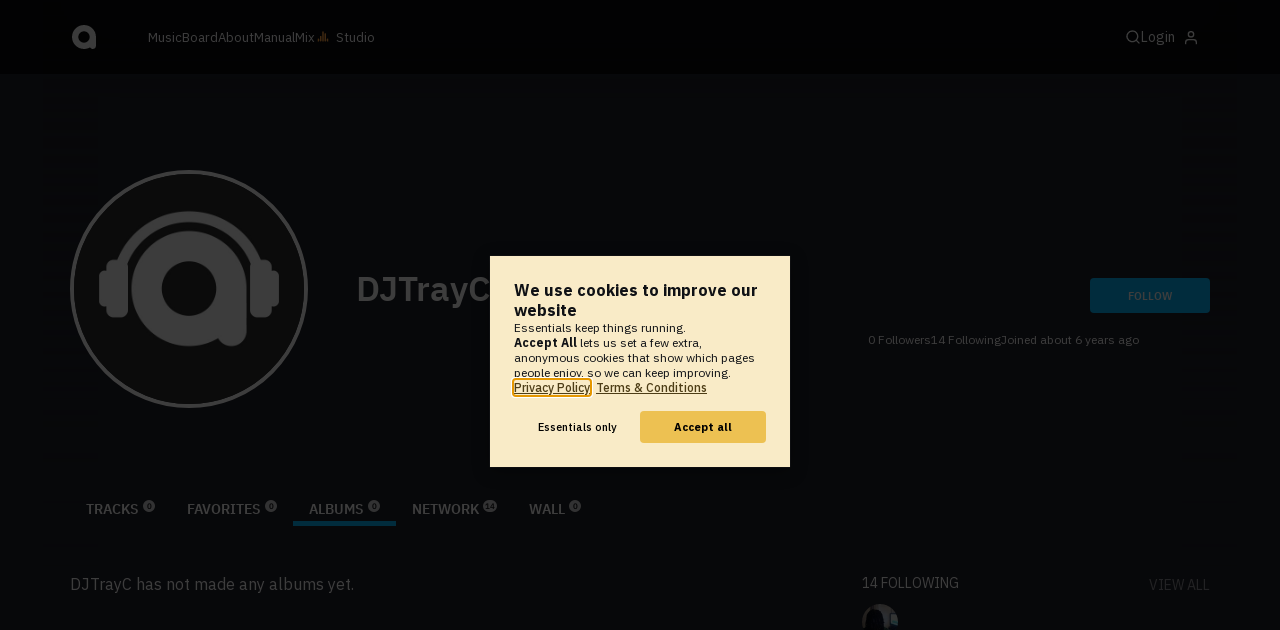

--- FILE ---
content_type: text/html; charset=UTF-8
request_url: https://www.audiotool.com/comet/slave
body_size: 568
content:
<!DOCTYPE html>
<html>
<head>
    <script src="https://at-cdn-static.audiotool.com/javascript/jquery.min.js?v=1769012700671"></script>
    <script src="https://at-cdn-static.audiotool.com/classpath/lift.js?v=1769012700671" type="text/javascript"></script>
    <script src="https://at-cdn-static.audiotool.com/comet/comet.js?v=1769012700671"></script>

	
</head>
<body data-lift-session-id="F455846080113QON4IX" data-lift-gc="F455846081961D5BD45">
    <div id="log"></div>

    <script>

        (function () {
            if (!window.BroadcastChannel) {
                becomeMaster();
                return;
            }
            const protocol = new CometProtocol(new BroadcastChannel("cular-comet"), ROLE_SLAVE, role => {
                switch (role) {
                    case "master":
                        console.debug("switching to master");
                        window.location.href = "/comet/master.html";
                        break;
                    case "slave":
                        console.debug("already slave");
                        break;
                }
            });
            protocol.start();
        })();

    </script>



	<script type="text/javascript" src="/lift/page/F455846081961D5BD45.js"></script>
	
</body>
</html>  
  

--- FILE ---
content_type: application/javascript
request_url: https://at-cdn-static.audiotool.com/javascript/blur.js?v=1769012700671
body_size: 2263
content:
/**
 * http://www.quasimondo.com/BoxBlurForCanvas/StackBoxBlur.js
 */
//---------------------------------------------------------------------------------------------------------------
var mul_table = [ 1, 57, 41, 21, 203, 34, 97, 73, 227, 91, 149, 62, 105, 45, 39, 137, 241, 107, 3, 173, 39, 71, 65, 238, 219, 101, 187, 87, 81, 151, 141, 133, 249, 117, 221, 209, 197, 187, 177, 169, 5, 153, 73, 139, 133, 127, 243, 233, 223, 107, 103, 99, 191, 23, 177, 171, 165, 159, 77, 149, 9, 139, 135, 131, 253, 245, 119, 231, 224, 109, 211, 103, 25, 195, 189, 23, 45, 175, 171, 83, 81, 79, 155, 151, 147, 9, 141, 137, 67, 131, 129, 251, 123, 30, 235, 115, 113, 221, 217, 53, 13, 51, 50, 49, 193, 189, 185, 91, 179, 175, 43, 169, 83, 163, 5, 79, 155, 19, 75, 147, 145, 143, 35, 69, 17, 67, 33, 65, 255, 251, 247, 243, 239, 59, 29, 229, 113, 111, 219, 27, 213, 105, 207, 51, 201, 199, 49, 193, 191, 47, 93, 183, 181, 179, 11, 87, 43, 85, 167, 165, 163, 161, 159, 157, 155, 77, 19, 75, 37, 73, 145, 143, 141, 35, 138, 137, 135, 67, 33, 131, 129, 255, 63, 250, 247, 61, 121, 239, 237, 117, 29, 229, 227, 225, 111, 55, 109, 216, 213, 211, 209, 207, 205, 203, 201, 199, 197, 195, 193, 48, 190, 47, 93, 185, 183, 181, 179, 178, 176, 175, 173, 171, 85, 21, 167, 165, 41, 163, 161, 5, 79, 157, 78, 154, 153, 19, 75, 149, 74, 147, 73, 144, 143, 71, 141, 140, 139, 137, 17, 135, 134, 133, 66, 131, 65, 129, 1];
var shg_table = [0, 9, 10, 10, 14, 12, 14, 14, 16, 15, 16, 15, 16, 15, 15, 17, 18, 17, 12, 18, 16, 17, 17, 19, 19, 18, 19, 18, 18, 19, 19, 19, 20, 19, 20, 20, 20, 20, 20, 20, 15, 20, 19, 20, 20, 20, 21, 21, 21, 20, 20, 20, 21, 18, 21, 21, 21, 21, 20, 21, 17, 21, 21, 21, 22, 22, 21, 22, 22, 21, 22, 21, 19, 22, 22, 19, 20, 22, 22, 21, 21, 21, 22, 22, 22, 18, 22, 22, 21, 22, 22, 23, 22, 20, 23, 22, 22, 23, 23, 21, 19, 21, 21, 21, 23, 23, 23, 22, 23, 23, 21, 23, 22, 23, 18, 22, 23, 20, 22, 23, 23, 23, 21, 22, 20, 22, 21, 22, 24, 24, 24, 24, 24, 22, 21, 24, 23, 23, 24, 21, 24, 23, 24, 22, 24, 24, 22, 24, 24, 22, 23, 24, 24, 24, 20, 23, 22, 23, 24, 24, 24, 24, 24, 24, 24, 23, 21, 23, 22, 23, 24, 24, 24, 22, 24, 24, 24, 23, 22, 24, 24, 25, 23, 25, 25, 23, 24, 25, 25, 24, 22, 25, 25, 25, 24, 23, 24, 25, 25, 25, 25, 25, 25, 25, 25, 25, 25, 25, 25, 23, 25, 23, 24, 25, 25, 25, 25, 25, 25, 25, 25, 25, 24, 22, 25, 25, 23, 25, 25, 20, 24, 25, 24, 25, 25, 22, 24, 25, 24, 25, 24, 25, 25, 24, 25, 25, 25, 25, 22, 25, 25, 25, 24, 25, 24, 25, 18];
var mul_table = [ 1, 171, 205, 293, 57, 373, 79, 137, 241, 27, 391, 357, 41, 19, 283, 265, 497, 469, 443, 421, 25, 191, 365, 349, 335, 161, 155, 149, 9, 278, 269, 261, 505, 245, 475, 231, 449, 437, 213, 415, 405, 395, 193, 377, 369, 361, 353, 345, 169, 331, 325, 319, 313, 307, 301, 37, 145, 285, 281, 69, 271, 267, 263, 259, 509, 501, 493, 243, 479, 118, 465, 459, 113, 446, 55, 435, 429, 423, 209, 413, 51, 403, 199, 393, 97, 3, 379, 375, 371, 367, 363, 359, 355, 351, 347, 43, 85, 337, 333, 165, 327, 323, 5, 317, 157, 311, 77, 305, 303, 75, 297, 294, 73, 289, 287, 71, 141, 279, 277, 275, 68, 135, 67, 133, 33, 262, 260, 129, 511, 507, 503, 499, 495, 491, 61, 121, 481, 477, 237, 235, 467, 232, 115, 457, 227, 451, 7, 445, 221, 439, 218, 433, 215, 427, 425, 211, 419, 417, 207, 411, 409, 203, 202, 401, 399, 396, 197, 49, 389, 387, 385, 383, 95, 189, 47, 187, 93, 185, 23, 183, 91, 181, 45, 179, 89, 177, 11, 175, 87, 173, 345, 343, 341, 339, 337, 21, 167, 83, 331, 329, 327, 163, 81, 323, 321, 319, 159, 79, 315, 313, 39, 155, 309, 307, 153, 305, 303, 151, 75, 299, 149, 37, 295, 147, 73, 291, 145, 289, 287, 143, 285, 71, 141, 281, 35, 279, 139, 69, 275, 137, 273, 17, 271, 135, 269, 267, 133, 265, 33, 263, 131, 261, 130, 259, 129, 257, 1];
var shg_table = [0, 9, 10, 11, 9, 12, 10, 11, 12, 9, 13, 13, 10, 9, 13, 13, 14, 14, 14, 14, 10, 13, 14, 14, 14, 13, 13, 13, 9, 14, 14, 14, 15, 14, 15, 14, 15, 15, 14, 15, 15, 15, 14, 15, 15, 15, 15, 15, 14, 15, 15, 15, 15, 15, 15, 12, 14, 15, 15, 13, 15, 15, 15, 15, 16, 16, 16, 15, 16, 14, 16, 16, 14, 16, 13, 16, 16, 16, 15, 16, 13, 16, 15, 16, 14, 9, 16, 16, 16, 16, 16, 16, 16, 16, 16, 13, 14, 16, 16, 15, 16, 16, 10, 16, 15, 16, 14, 16, 16, 14, 16, 16, 14, 16, 16, 14, 15, 16, 16, 16, 14, 15, 14, 15, 13, 16, 16, 15, 17, 17, 17, 17, 17, 17, 14, 15, 17, 17, 16, 16, 17, 16, 15, 17, 16, 17, 11, 17, 16, 17, 16, 17, 16, 17, 17, 16, 17, 17, 16, 17, 17, 16, 16, 17, 17, 17, 16, 14, 17, 17, 17, 17, 15, 16, 14, 16, 15, 16, 13, 16, 15, 16, 14, 16, 15, 16, 12, 16, 15, 16, 17, 17, 17, 17, 17, 13, 16, 15, 17, 17, 17, 16, 15, 17, 17, 17, 16, 15, 17, 17, 14, 16, 17, 17, 16, 17, 17, 16, 15, 17, 16, 14, 17, 16, 15, 17, 16, 17, 17, 16, 17, 15, 16, 17, 14, 17, 16, 15, 17, 16, 17, 13, 17, 16, 17, 17, 16, 17, 14, 17, 16, 17, 16, 17, 16, 17, 9];

function BlurStack()
{
	this.r = 0;
	this.g = 0;
	this.b = 0;
	this.a = 0;
	this.next = null;
}

function stackBoxBlurCanvasRGB( canvas, top_x, top_y, width, height, radius, iterations )
{
	if( isNaN( radius ) || radius < 1 ) return;
	radius |= 0;

	if( isNaN( iterations ) ) iterations = 1;
	iterations |= 0;
	if( iterations > 3 ) iterations = 3;
	if( iterations < 1 ) iterations = 1;

	var context = canvas.getContext( "2d" );
	var imageData;

	try
	{
		try
		{
			imageData = context.getImageData( top_x, top_y, width, height );
		}
		catch( e )
		{

			// NOTE: this part is supposedly only needed if you want to work with local files
			// so it might be okay to remove the whole try/catch block and just use
			// imageData = context.getImageData( top_x, top_y, width, height );
			try
			{
				imageData = context.getImageData( top_x, top_y, width, height );
			}
			catch( e )
			{
				return;
			}
		}
	}
	catch( e )
	{
		return;
	}

	var pixels = imageData.data;

	var x, y, i, p, yp, yi, yw, r_sum, g_sum, b_sum, r_out_sum, g_out_sum, b_out_sum, r_in_sum, g_in_sum, b_in_sum, pr, pg, pb, rbs;

	var div = radius + radius + 1;
	var w4 = width << 2;
	var widthMinus1 = width - 1;
	var heightMinus1 = height - 1;
	var radiusPlus1 = radius + 1;

	var stackStart = new BlurStack();
	var stack = stackStart;
	for( i = 1; i < div; i++ )
	{
		stack = stack.next = new BlurStack();
		if( i == radiusPlus1 ) var stackEnd = stack;
	}
	stack.next = stackStart;
	var stackIn = null;
	var mul_sum = mul_table[radius];
	var shg_sum = shg_table[radius];

	while( iterations-- > 0 )
	{
		yw = yi = 0;

		for( y = height; --y > -1; )
		{
			r_sum = radiusPlus1 * ( pr = pixels[yi] );
			g_sum = radiusPlus1 * ( pg = pixels[yi + 1] );
			b_sum = radiusPlus1 * ( pb = pixels[yi + 2] );

			stack = stackStart;

			for( i = radiusPlus1; --i > -1; )
			{
				stack.r = pr;
				stack.g = pg;
				stack.b = pb;
				stack = stack.next;
			}

			for( i = 1; i < radiusPlus1; i++ )
			{
				p = yi + (( widthMinus1 < i ? widthMinus1 : i ) << 2 );
				r_sum += ( stack.r = pixels[p++]);
				g_sum += ( stack.g = pixels[p++]);
				b_sum += ( stack.b = pixels[p]);
				stack = stack.next;
			}

			stackIn = stackStart;
			for( x = 0; x < width; x++ )
			{
				pixels[yi++] = (r_sum * mul_sum) >>> shg_sum;
				pixels[yi++] = (g_sum * mul_sum) >>> shg_sum;
				pixels[yi++] = (b_sum * mul_sum) >>> shg_sum;
				yi++;
				p = ( yw + ( ( p = x + radius + 1 ) < widthMinus1 ? p : widthMinus1 ) ) << 2;
				r_sum -= stackIn.r - ( stackIn.r = pixels[p++]);
				g_sum -= stackIn.g - ( stackIn.g = pixels[p++]);
				b_sum -= stackIn.b - ( stackIn.b = pixels[p]);
				stackIn = stackIn.next;
			}
			yw += width;
		}

		for( x = 0; x < width; x++ )
		{
			yi = x << 2;
			r_sum = radiusPlus1 * ( pr = pixels[yi++]);
			g_sum = radiusPlus1 * ( pg = pixels[yi++]);
			b_sum = radiusPlus1 * ( pb = pixels[yi]);
			stack = stackStart;

			for( i = 0; i < radiusPlus1; i++ )
			{
				stack.r = pr;
				stack.g = pg;
				stack.b = pb;
				stack = stack.next;
			}

			yp = width;

			for( i = 1; i <= radius; i++ )
			{
				yi = ( yp + x ) << 2;
				r_sum += ( stack.r = pixels[yi++]);
				g_sum += ( stack.g = pixels[yi++]);
				b_sum += ( stack.b = pixels[yi]);
				stack = stack.next;
				if( i < heightMinus1 ) yp += width;
			}

			yi = x;
			stackIn = stackStart;
			for( y = 0; y < height; y++ )
			{
				p = yi << 2;
				pixels[p] = (r_sum * mul_sum) >>> shg_sum;
				pixels[p + 1] = (g_sum * mul_sum) >>> shg_sum;
				pixels[p + 2] = (b_sum * mul_sum) >>> shg_sum;
				p = ( x + (( ( p = y + radiusPlus1) < heightMinus1 ? p : heightMinus1 ) * width )) << 2;
				r_sum -= stackIn.r - ( stackIn.r = pixels[p]);
				g_sum -= stackIn.g - ( stackIn.g = pixels[p + 1]);
				b_sum -= stackIn.b - ( stackIn.b = pixels[p + 2]);
				stackIn = stackIn.next;
				yi += width;
			}
		}
	}
	context.putImageData( imageData, top_x, top_y );
}


--- FILE ---
content_type: application/javascript
request_url: https://at-cdn-static.audiotool.com/javascript/jdataview.js?v=1769012700671
body_size: 4890
content:
//
// jDataView by Vjeux <vjeuxx@gmail.com> - Jan 2010
// Continued by RReverser <me@rreverser.com> - Feb 2013
//
// A unique way to work with a binary file in the browser
// http://github.com/jDataView/jDataView
// http://jDataView.github.io/

(function (global) {

'use strict';

var compatibility = {
	// NodeJS Buffer in v0.5.5 and newer
	NodeBuffer: 'Buffer' in global && 'readInt16LE' in Buffer.prototype,
	DataView: 'DataView' in global && (
		'getFloat64' in DataView.prototype ||            // Chrome
		'getFloat64' in new DataView(new ArrayBuffer(1)) // Node
	),
	ArrayBuffer: 'ArrayBuffer' in global,
	PixelData: 'CanvasPixelArray' in global && 'ImageData' in global && 'document' in global
};

// we don't want to bother with old Buffer implementation
if (compatibility.NodeBuffer) {
	(function (buffer) {
		try {
			buffer.writeFloatLE(Infinity, 0);
		} catch (e) {
			compatibility.NodeBuffer = false;
		}
	})(new Buffer(4));
}

if (compatibility.PixelData) {
	var createPixelData = function (byteLength, buffer) {
		var data = createPixelData.context2d.createImageData((byteLength + 3) / 4, 1).data;
		data.byteLength = byteLength;
		if (buffer !== undefined) {
			for (var i = 0; i < byteLength; i++) {
				data[i] = buffer[i];
			}
		}
		return data;
	};
	createPixelData.context2d = document.createElement('canvas').getContext('2d');
}

var dataTypes = {
	'Int8': 1,
	'Int16': 2,
	'Int32': 4,
	'Uint8': 1,
	'Uint16': 2,
	'Uint32': 4,
	'Float32': 4,
	'Float64': 8
};

var nodeNaming = {
	'Int8': 'Int8',
	'Int16': 'Int16',
	'Int32': 'Int32',
	'Uint8': 'UInt8',
	'Uint16': 'UInt16',
	'Uint32': 'UInt32',
	'Float32': 'Float',
	'Float64': 'Double'
};

function arrayFrom(arrayLike, forceCopy) {
	return (!forceCopy && (arrayLike instanceof Array)) ? arrayLike : Array.prototype.slice.call(arrayLike);
}

function defined(value, defaultValue) {
	return value !== undefined ? value : defaultValue;
}

function jDataView(buffer, byteOffset, byteLength, littleEndian) {
	/* jshint validthis:true */

	if (buffer instanceof jDataView) {
		var result = buffer.slice(byteOffset, byteOffset + byteLength);
		result._littleEndian = defined(littleEndian, result._littleEndian);
		return result;
	}

	if (!(this instanceof jDataView)) {
		return new jDataView(buffer, byteOffset, byteLength, littleEndian);
	}

	this.buffer = buffer = jDataView.wrapBuffer(buffer);

	// Check parameters and existing functionnalities
	this._isArrayBuffer = compatibility.ArrayBuffer && buffer instanceof ArrayBuffer;
	this._isPixelData = compatibility.PixelData && buffer instanceof CanvasPixelArray;
	this._isDataView = compatibility.DataView && this._isArrayBuffer;
	this._isNodeBuffer = compatibility.NodeBuffer && buffer instanceof Buffer;

	// Handle Type Errors
	if (!this._isNodeBuffer && !this._isArrayBuffer && !this._isPixelData && !(buffer instanceof Array)) {
		throw new TypeError('jDataView buffer has an incompatible type');
	}

	// Default Values
	this._littleEndian = !!littleEndian;

	var bufferLength = 'byteLength' in buffer ? buffer.byteLength : buffer.length;
	this.byteOffset = byteOffset = defined(byteOffset, 0);
	this.byteLength = byteLength = defined(byteLength, bufferLength - byteOffset);

	if (!this._isDataView) {
		this._checkBounds(byteOffset, byteLength, bufferLength);
	} else {
		this._view = new DataView(buffer, byteOffset, byteLength);
	}

	// Create uniform methods (action wrappers) for the following data types

	this._engineAction =
		this._isDataView
			? this._dataViewAction
		: this._isNodeBuffer
			? this._nodeBufferAction
		: this._isArrayBuffer
			? this._arrayBufferAction
		: this._arrayAction;
}

function getCharCodes(string) {
	if (compatibility.NodeBuffer) {
		return new Buffer(string, 'binary');
	}

	var Type = compatibility.ArrayBuffer ? Uint8Array : Array,
		codes = new Type(string.length);

	for (var i = 0, length = string.length; i < length; i++) {
		codes[i] = string.charCodeAt(i) & 0xff;
	}
	return codes;
}

// mostly internal function for wrapping any supported input (String or Array-like) to best suitable buffer format
jDataView.wrapBuffer = function (buffer) {
	switch (typeof buffer) {
		case 'number':
			if (compatibility.NodeBuffer) {
				buffer = new Buffer(buffer);
				buffer.fill(0);
			} else
			if (compatibility.ArrayBuffer) {
				buffer = new Uint8Array(buffer).buffer;
			} else
			if (compatibility.PixelData) {
				buffer = createPixelData(buffer);
			} else {
				buffer = new Array(buffer);
				for (var i = 0; i < buffer.length; i++) {
					buffer[i] = 0;
				}
			}
			return buffer;

		case 'string':
			buffer = getCharCodes(buffer);
			/* falls through */
		default:
			if ('length' in buffer && !((compatibility.NodeBuffer && buffer instanceof Buffer) || (compatibility.ArrayBuffer && buffer instanceof ArrayBuffer) || (compatibility.PixelData && buffer instanceof CanvasPixelArray))) {
				if (compatibility.NodeBuffer) {
					buffer = new Buffer(buffer);
				} else
				if (compatibility.ArrayBuffer) {
					if (!(buffer instanceof ArrayBuffer)) {
						buffer = new Uint8Array(buffer).buffer;
						// bug in Node.js <= 0.8:
						if (buffer instanceof Uint8Array) {
							buffer = new Uint8Array(arrayFrom(buffer, true)).buffer;
						}
					}
				} else
				if (compatibility.PixelData) {
					buffer = createPixelData(buffer.length, buffer);
				} else {
					buffer = arrayFrom(buffer);
				}
			}
			return buffer;
	}
};

function pow2(n) {
	return (n >= 0 && n < 31) ? (1 << n) : (pow2[n] || (pow2[n] = Math.pow(2, n)));
}

// left for backward compatibility
jDataView.createBuffer = function () {
	return jDataView.wrapBuffer(arguments);
};

function Uint64(lo, hi) {
	this.lo = lo;
	this.hi = hi;
}

jDataView.Uint64 = Uint64;

Uint64.prototype = {
	valueOf: function () {
		return this.lo + pow2(32) * this.hi;
	},

	toString: function () {
		return Number.prototype.toString.apply(this.valueOf(), arguments);
	}
};

Uint64.fromNumber = function (number) {
	var hi = Math.floor(number / pow2(32)),
		lo = number - hi * pow2(32);

	return new Uint64(lo, hi);
};

function Int64(lo, hi) {
	Uint64.apply(this, arguments);
}

jDataView.Int64 = Int64;

Int64.prototype = 'create' in Object ? Object.create(Uint64.prototype) : new Uint64();

Int64.prototype.valueOf = function () {
	if (this.hi < pow2(31)) {
		return Uint64.prototype.valueOf.apply(this, arguments);
	}
	return -((pow2(32) - this.lo) + pow2(32) * (pow2(32) - 1 - this.hi));
};

Int64.fromNumber = function (number) {
	var lo, hi;
	if (number >= 0) {
		var unsigned = Uint64.fromNumber(number);
		lo = unsigned.lo;
		hi = unsigned.hi;
	} else {
		hi = Math.floor(number / pow2(32));
		lo = number - hi * pow2(32);
		hi += pow2(32);
	}
	return new Int64(lo, hi);
};

jDataView.prototype = {
	_offset: 0,
	_bitOffset: 0,

	compatibility: compatibility,

	_checkBounds: function (byteOffset, byteLength, maxLength) {
		// Do additional checks to simulate DataView
		if (typeof byteOffset !== 'number') {
			throw new TypeError('Offset is not a number.');
		}
		if (typeof byteLength !== 'number') {
			throw new TypeError('Size is not a number.');
		}
		if (byteLength < 0) {
			throw new RangeError('Length is negative.');
		}
		if (byteOffset < 0 || byteOffset + byteLength > defined(maxLength, this.byteLength)) {
			throw new RangeError('Offsets are out of bounds.');
		}
	},

	_action: function (type, isReadAction, byteOffset, littleEndian, value) {
		return this._engineAction(
			type,
			isReadAction,
			defined(byteOffset, this._offset),
			defined(littleEndian, this._littleEndian),
			value
		);
	},

	_dataViewAction: function (type, isReadAction, byteOffset, littleEndian, value) {
		// Move the internal offset forward
		this._offset = byteOffset + dataTypes[type];
		return isReadAction ? this._view['get' + type](byteOffset, littleEndian) : this._view['set' + type](byteOffset, value, littleEndian);
	},

	_nodeBufferAction: function (type, isReadAction, byteOffset, littleEndian, value) {
		// Move the internal offset forward
		this._offset = byteOffset + dataTypes[type];
		var nodeName = nodeNaming[type] + ((type === 'Int8' || type === 'Uint8') ? '' : littleEndian ? 'LE' : 'BE');
		byteOffset += this.byteOffset;
		return isReadAction ? this.buffer['read' + nodeName](byteOffset) : this.buffer['write' + nodeName](value, byteOffset);
	},

	_arrayBufferAction: function (type, isReadAction, byteOffset, littleEndian, value) {
		var size = dataTypes[type], TypedArray = global[type + 'Array'], typedArray;

		littleEndian = defined(littleEndian, this._littleEndian);

		// ArrayBuffer: we use a typed array of size 1 from original buffer if alignment is good and from slice when it's not
		if (size === 1 || ((this.byteOffset + byteOffset) % size === 0 && littleEndian)) {
			typedArray = new TypedArray(this.buffer, this.byteOffset + byteOffset, 1);
			this._offset = byteOffset + size;
			return isReadAction ? typedArray[0] : (typedArray[0] = value);
		} else {
			var bytes = new Uint8Array(isReadAction ? this.getBytes(size, byteOffset, littleEndian, true) : size);
			typedArray = new TypedArray(bytes.buffer, 0, 1);

			if (isReadAction) {
				return typedArray[0];
			} else {
				typedArray[0] = value;
				this._setBytes(byteOffset, bytes, littleEndian);
			}
		}
	},

	_arrayAction: function (type, isReadAction, byteOffset, littleEndian, value) {
		return isReadAction ? this['_get' + type](byteOffset, littleEndian) : this['_set' + type.replace('Uint', 'Int')](byteOffset, value, littleEndian);
	},

	// Helpers

	_getBytes: function (length, byteOffset, littleEndian) {
		littleEndian = defined(littleEndian, this._littleEndian);
		byteOffset = defined(byteOffset, this._offset);
		length = defined(length, this.byteLength - byteOffset);

		this._checkBounds(byteOffset, length);

		byteOffset += this.byteOffset;

		this._offset = byteOffset - this.byteOffset + length;

		var result = this._isArrayBuffer
					 ? new Uint8Array(this.buffer, byteOffset, length)
					 : (this.buffer.slice || Array.prototype.slice).call(this.buffer, byteOffset, byteOffset + length);

		return littleEndian || length <= 1 ? result : arrayFrom(result).reverse();
	},

	// wrapper for external calls (do not return inner buffer directly to prevent it's modifying)
	getBytes: function (length, byteOffset, littleEndian, toArray) {
		var result = this._getBytes(length, byteOffset, defined(littleEndian, true));
		return toArray ? arrayFrom(result) : result;
	},

	_setBytes: function (byteOffset, bytes, littleEndian) {
		var length = bytes.length;

		// needed for Opera
		if (length === 0) {
			return;
		}

		littleEndian = defined(littleEndian, this._littleEndian);
		byteOffset = defined(byteOffset, this._offset);

		this._checkBounds(byteOffset, length);

		if (!littleEndian && length > 1) {
			bytes = arrayFrom(bytes, true).reverse();
		}

		byteOffset += this.byteOffset;

		if (this._isArrayBuffer) {
			new Uint8Array(this.buffer, byteOffset, length).set(bytes);
		}
		else {
			if (this._isNodeBuffer) {
				new Buffer(bytes).copy(this.buffer, byteOffset);
			} else {
				for (var i = 0; i < length; i++) {
					this.buffer[byteOffset + i] = bytes[i];
				}
			}
		}

		this._offset = byteOffset - this.byteOffset + length;
	},

	setBytes: function (byteOffset, bytes, littleEndian) {
		this._setBytes(byteOffset, bytes, defined(littleEndian, true));
	},

	writeBytes: function (bytes, littleEndian) {
		this.setBytes(undefined, bytes, littleEndian);
	},

	getString: function (byteLength, byteOffset, encoding) {
		if (this._isNodeBuffer) {
			byteOffset = defined(byteOffset, this._offset);
			byteLength = defined(byteLength, this.byteLength - byteOffset);

			this._checkBounds(byteOffset, byteLength);

			this._offset = byteOffset + byteLength;
			return this.buffer.toString(encoding || 'binary', this.byteOffset + byteOffset, this.byteOffset + this._offset);
		}
		var bytes = this._getBytes(byteLength, byteOffset, true), string = '';
		byteLength = bytes.length;
		for (var i = 0; i < byteLength; i++) {
			string += String.fromCharCode(bytes[i]);
		}
		if (encoding === 'utf8') {
			string = decodeURIComponent(escape(string));
		}
		return string;
	},

	setString: function (byteOffset, subString, encoding) {
		if (this._isNodeBuffer) {
			byteOffset = defined(byteOffset, this._offset);
			this._checkBounds(byteOffset, subString.length);
			this._offset = byteOffset + this.buffer.write(subString, this.byteOffset + byteOffset, encoding || 'binary');
			return;
		}
		if (encoding === 'utf8') {
			subString = unescape(encodeURIComponent(subString));
		}
		this._setBytes(byteOffset, getCharCodes(subString), true);
	},

	writeString: function (subString, encoding) {
		this.setString(undefined, subString, encoding);
	},

	getChar: function (byteOffset) {
		return this.getString(1, byteOffset);
	},

	setChar: function (byteOffset, character) {
		this.setString(byteOffset, character);
	},

	writeChar: function (character) {
		this.setChar(undefined, character);
	},

	tell: function () {
		return this._offset;
	},

	seek: function (byteOffset) {
		this._checkBounds(byteOffset, 0);
		/* jshint boss: true */
		return this._offset = byteOffset;
	},

	skip: function (byteLength) {
		return this.seek(this._offset + byteLength);
	},

	slice: function (start, end, forceCopy) {
		return forceCopy
			   ? new jDataView(this.getBytes(end - start, start, true, true), undefined, undefined, this._littleEndian)
			   : new jDataView(this.buffer, this.byteOffset + start, end - start, this._littleEndian);
	},

	// Compatibility functions

	_getFloat64: function (byteOffset, littleEndian) {
		var b = this._getBytes(8, byteOffset, littleEndian),

			sign = 1 - (2 * (b[7] >> 7)),
			exponent = ((((b[7] << 1) & 0xff) << 3) | (b[6] >> 4)) - ((1 << 10) - 1),

		// Binary operators such as | and << operate on 32 bit values, using + and Math.pow(2) instead
			mantissa = ((b[6] & 0x0f) * pow2(48)) + (b[5] * pow2(40)) + (b[4] * pow2(32)) +
						(b[3] * pow2(24)) + (b[2] * pow2(16)) + (b[1] * pow2(8)) + b[0];

		if (exponent === 1024) {
			if (mantissa !== 0) {
				return NaN;
			} else {
				return sign * Infinity;
			}
		}

		if (exponent === -1023) { // Denormalized
			return sign * mantissa * pow2(-1022 - 52);
		}

		return sign * (1 + mantissa * pow2(-52)) * pow2(exponent);
	},

	_getFloat32: function (byteOffset, littleEndian) {
		var b = this._getBytes(4, byteOffset, littleEndian),

			sign = 1 - (2 * (b[3] >> 7)),
			exponent = (((b[3] << 1) & 0xff) | (b[2] >> 7)) - 127,
			mantissa = ((b[2] & 0x7f) << 16) | (b[1] << 8) | b[0];

		if (exponent === 128) {
			if (mantissa !== 0) {
				return NaN;
			} else {
				return sign * Infinity;
			}
		}

		if (exponent === -127) { // Denormalized
			return sign * mantissa * pow2(-126 - 23);
		}

		return sign * (1 + mantissa * pow2(-23)) * pow2(exponent);
	},

	_get64: function (Type, byteOffset, littleEndian) {
		littleEndian = defined(littleEndian, this._littleEndian);
		byteOffset = defined(byteOffset, this._offset);

		var parts = littleEndian ? [0, 4] : [4, 0];

		for (var i = 0; i < 2; i++) {
			parts[i] = this.getUint32(byteOffset + parts[i], littleEndian);
		}

		this._offset = byteOffset + 8;

		return new Type(parts[0], parts[1]);
	},

	getInt64: function (byteOffset, littleEndian) {
		return this._get64(Int64, byteOffset, littleEndian);
	},

	getUint64: function (byteOffset, littleEndian) {
		return this._get64(Uint64, byteOffset, littleEndian);
	},

	_getInt32: function (byteOffset, littleEndian) {
		var b = this._getBytes(4, byteOffset, littleEndian);
		return (b[3] << 24) | (b[2] << 16) | (b[1] << 8) | b[0];
	},

	_getUint32: function (byteOffset, littleEndian) {
		return this._getInt32(byteOffset, littleEndian) >>> 0;
	},

	_getInt16: function (byteOffset, littleEndian) {
		return (this._getUint16(byteOffset, littleEndian) << 16) >> 16;
	},

	_getUint16: function (byteOffset, littleEndian) {
		var b = this._getBytes(2, byteOffset, littleEndian);
		return (b[1] << 8) | b[0];
	},

	_getInt8: function (byteOffset) {
		return (this._getUint8(byteOffset) << 24) >> 24;
	},

	_getUint8: function (byteOffset) {
		return this._getBytes(1, byteOffset)[0];
	},

	getSigned: function (bitLength, byteOffset) {
		var shift = 32 - bitLength;
		return (this.getUnsigned(bitLength, byteOffset) << shift) >> shift;
	},

	getUnsigned: function (bitLength, byteOffset) {
		var startBit = (defined(byteOffset, this._offset) << 3) + this._bitOffset,
			endBit = startBit + bitLength,
			start = startBit >>> 3,
			end = (endBit + 7) >>> 3,
			b = this._getBytes(end - start, start, true),
			value = 0;

		/* jshint boss: true */
		if (this._bitOffset = endBit & 7) {
			this._bitOffset -= 8;
		}

		for (var i = 0, length = b.length; i < length; i++) {
			value = (value << 8) | b[i];
		}

		value >>>= -this._bitOffset;

		return bitLength < 32 ? (value & ~(-1 << bitLength)) : value;
	},

	_setBinaryFloat: function (byteOffset, value, mantSize, expSize, littleEndian) {
		var signBit = value < 0 ? 1 : 0,
			exponent,
			mantissa,
			eMax = ~(-1 << (expSize - 1)),
			eMin = 1 - eMax;

		if (value < 0) {
			value = -value;
		}

		if (value === 0) {
			exponent = 0;
			mantissa = 0;
		} else if (isNaN(value)) {
			exponent = 2 * eMax + 1;
			mantissa = 1;
		} else if (value === Infinity) {
			exponent = 2 * eMax + 1;
			mantissa = 0;
		} else {
			exponent = Math.floor(Math.log(value) / Math.LN2);
			if (exponent >= eMin && exponent <= eMax) {
				mantissa = Math.floor((value * pow2(-exponent) - 1) * pow2(mantSize));
				exponent += eMax;
			} else {
				mantissa = Math.floor(value / pow2(eMin - mantSize));
				exponent = 0;
			}
		}

		var b = [];
		while (mantSize >= 8) {
			b.push(mantissa % 256);
			mantissa = Math.floor(mantissa / 256);
			mantSize -= 8;
		}
		exponent = (exponent << mantSize) | mantissa;
		expSize += mantSize;
		while (expSize >= 8) {
			b.push(exponent & 0xff);
			exponent >>>= 8;
			expSize -= 8;
		}
		b.push((signBit << expSize) | exponent);

		this._setBytes(byteOffset, b, littleEndian);
	},

	_setFloat32: function (byteOffset, value, littleEndian) {
		this._setBinaryFloat(byteOffset, value, 23, 8, littleEndian);
	},

	_setFloat64: function (byteOffset, value, littleEndian) {
		this._setBinaryFloat(byteOffset, value, 52, 11, littleEndian);
	},

	_set64: function (Type, byteOffset, value, littleEndian) {
		if (!(value instanceof Type)) {
			value = Type.fromNumber(value);
		}

		littleEndian = defined(littleEndian, this._littleEndian);
		byteOffset = defined(byteOffset, this._offset);

		var parts = littleEndian ? {lo: 0, hi: 4} : {lo: 4, hi: 0};

		for (var partName in parts) {
			this.setUint32(byteOffset + parts[partName], value[partName], littleEndian);
		}

		this._offset = byteOffset + 8;
	},

	setInt64: function (byteOffset, value, littleEndian) {
		this._set64(Int64, byteOffset, value, littleEndian);
	},

	writeInt64: function (value, littleEndian) {
		this.setInt64(undefined, value, littleEndian);
	},

	setUint64: function (byteOffset, value, littleEndian) {
		this._set64(Uint64, byteOffset, value, littleEndian);
	},

	writeUint64: function (value, littleEndian) {
		this.setUint64(undefined, value, littleEndian);
	},

	_setInt32: function (byteOffset, value, littleEndian) {
		this._setBytes(byteOffset, [
			value & 0xff,
			(value >>> 8) & 0xff,
			(value >>> 16) & 0xff,
			value >>> 24
		], littleEndian);
	},

	_setInt16: function (byteOffset, value, littleEndian) {
		this._setBytes(byteOffset, [
			value & 0xff,
			(value >>> 8) & 0xff
		], littleEndian);
	},

	_setInt8: function (byteOffset, value) {
		this._setBytes(byteOffset, [value & 0xff]);
	}
};

var proto = jDataView.prototype;

for (var type in dataTypes) {
	(function (type) {
		proto['get' + type] = function (byteOffset, littleEndian) {
			return this._action(type, true, byteOffset, littleEndian);
		};
		proto['set' + type] = function (byteOffset, value, littleEndian) {
			this._action(type, false, byteOffset, littleEndian, value);
		};
		proto['write' + type] = function (value, littleEndian) {
			this['set' + type](undefined, value, littleEndian);
		};
	})(type);
}

if (typeof module === 'object' && module && typeof module.exports === 'object') {
	module.exports = jDataView;
} else
if (typeof define === 'function' && define.amd) {
	define([], function () { return jDataView });
} else {
	global.jDataView = jDataView;
}

})((function () { /* jshint strict: false */ return this })());